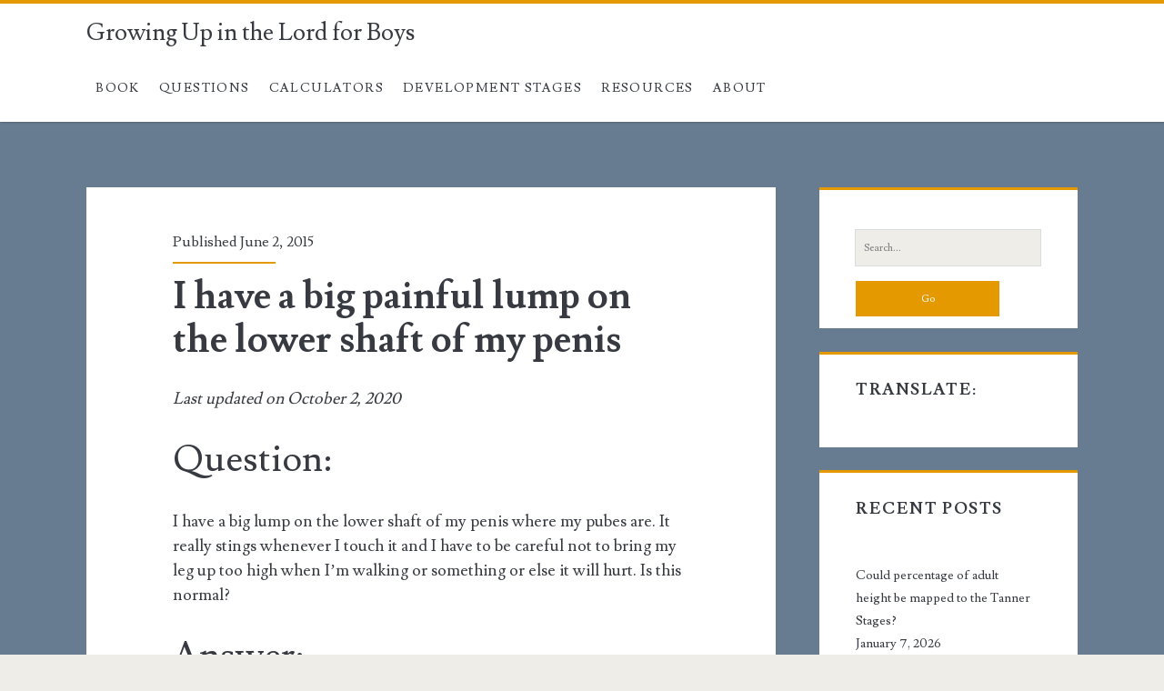

--- FILE ---
content_type: text/html; charset=UTF-8
request_url: https://growingupboys.info/wp-admin/admin-ajax.php
body_size: -310
content:
{"type":"success","notify":[],"timing":"Results were generated in 1.91 seconds (0.08\/link)"}